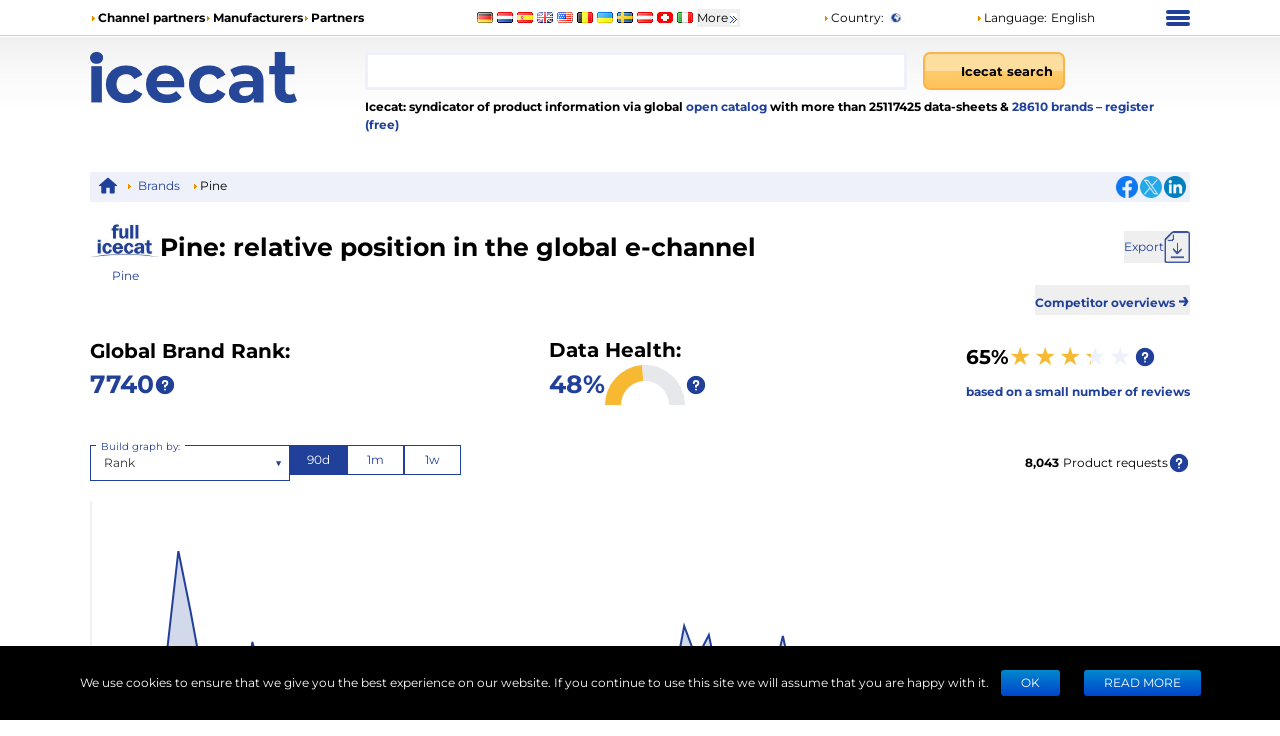

--- FILE ---
content_type: application/javascript; charset=UTF-8
request_url: https://icecat.vn/_next/static/chunks/8170.fe4c2622d762db0e.js
body_size: 13648
content:
"use strict";(self.webpackChunk_N_E=self.webpackChunk_N_E||[]).push([[8170],{58170:(e,t,r)=>{r.d(t,{$i:()=>p,Ld:()=>g,ZG:()=>b});var i=r(37876),n=r(84444);r(71816);var o=r(14232);function l(){return(l=Object.assign?Object.assign.bind():function(e){for(var t=1;t<arguments.length;t++){var r=arguments[t];for(var i in r)Object.prototype.hasOwnProperty.call(r,i)&&(e[i]=r[i])}return e}).apply(this,arguments)}var a={top:0,right:0,bottom:0,left:0},s=function(e){var t=e.direction,r=e.itemsSpacing,i=e.padding,n=e.itemCount,o=e.itemWidth,s=e.itemHeight;if("number"!=typeof i&&("object"!=typeof i||Array.isArray(i)||null===i))throw Error("Invalid property padding, must be one of: number, object");var d="number"==typeof i?{top:i,right:i,bottom:i,left:i}:l({},a,i),u=d.left+d.right,c=d.top+d.bottom,f=o+u,h=s+c,p=(n-1)*r;return"row"===t?f=o*n+p+u:"column"===t&&(h=s*n+p+c),{width:f,height:h,padding:d}},d=function(e){var t=e.anchor,r=e.translateX,i=e.translateY,n=e.containerWidth,o=e.containerHeight,l=e.width,a=e.height,s=r,d=i;switch(t){case"top":s+=(n-l)/2;break;case"top-right":s+=n-l;break;case"right":s+=n-l,d+=(o-a)/2;break;case"bottom-right":s+=n-l,d+=o-a;break;case"bottom":s+=(n-l)/2,d+=o-a;break;case"bottom-left":d+=o-a;break;case"left":d+=(o-a)/2;break;case"center":s+=(n-l)/2,d+=(o-a)/2}return{x:s,y:d}},u=function(e){var t,r,i,n,o,l,a=e.direction,s=e.justify,d=e.symbolSize,u=e.symbolSpacing,c=e.width,f=e.height;switch(a){case"left-to-right":t=0,r=(f-d)/2,n=f/2,l="central",s?(i=c,o="end"):(i=d+u,o="start");break;case"right-to-left":t=c-d,r=(f-d)/2,n=f/2,l="central",s?(i=0,o="start"):(i=c-d-u,o="end");break;case"top-to-bottom":t=(c-d)/2,r=0,i=c/2,o="middle",s?(n=f,l="alphabetic"):(n=d+u,l="text-before-edge");break;case"bottom-to-top":t=(c-d)/2,r=f-d,i=c/2,o="middle",s?(n=0,l="text-before-edge"):(n=f-d-u,l="alphabetic")}return{symbolX:t,symbolY:r,labelX:i,labelY:n,labelAnchor:o,labelAlignment:l}},c={circle:function(e){var t=e.x,r=e.y,n=e.size,o=e.fill,l=e.opacity,a=e.borderWidth,s=e.borderColor;return(0,i.jsx)("circle",{r:n/2,cx:t+n/2,cy:r+n/2,fill:o,opacity:void 0===l?1:l,strokeWidth:void 0===a?0:a,stroke:void 0===s?"transparent":s,style:{pointerEvents:"none"}})},diamond:function(e){var t=e.x,r=e.y,n=e.size,o=e.fill,l=e.opacity,a=e.borderWidth,s=e.borderColor;return(0,i.jsx)("g",{transform:"translate("+t+","+r+")",children:(0,i.jsx)("path",{d:"\n                    M"+n/2+" 0\n                    L"+.8*n+" "+n/2+"\n                    L"+n/2+" "+n+"\n                    L"+.2*n+" "+n/2+"\n                    L"+n/2+" 0\n                ",fill:o,opacity:void 0===l?1:l,strokeWidth:void 0===a?0:a,stroke:void 0===s?"transparent":s,style:{pointerEvents:"none"}})})},square:function(e){var t=e.x,r=e.y,n=e.size,o=e.fill,l=e.opacity,a=e.borderWidth,s=e.borderColor;return(0,i.jsx)("rect",{x:t,y:r,fill:o,opacity:void 0===l?1:l,strokeWidth:void 0===a?0:a,stroke:void 0===s?"transparent":s,width:n,height:n,style:{pointerEvents:"none"}})},triangle:function(e){var t=e.x,r=e.y,n=e.size,o=e.fill,l=e.opacity,a=e.borderWidth,s=e.borderColor;return(0,i.jsx)("g",{transform:"translate("+t+","+r+")",children:(0,i.jsx)("path",{d:"\n                M"+n/2+" 0\n                L"+n+" "+n+"\n                L0 "+n+"\n                L"+n/2+" 0\n            ",fill:o,opacity:void 0===l?1:l,strokeWidth:void 0===a?0:a,stroke:void 0===s?"transparent":s,style:{pointerEvents:"none"}})})}},f=function(e){var t,r,a,s,d,f,h,p,m,b,g,y=e.x,v=e.y,x=e.width,k=e.height,A=e.data,w=e.direction,j=e.justify,O=e.textColor,C=e.background,R=e.opacity,K=e.symbolShape,S=void 0===K?"square":K,q=e.symbolSize,z=void 0===q?16:q,W=e.symbolSpacing,_=e.symbolBorderWidth,T=e.symbolBorderColor,B=e.onClick,E=e.onMouseEnter,M=e.onMouseLeave,P=e.toggleSerie,L=e.effects,Y=(0,o.useState)({}),G=Y[0],D=Y[1],X=(0,n.DP)(),H=(0,o.useCallback)(function(e){L&&D(L.filter(function(e){return"hover"===e.on}).reduce(function(e,t){return l({},e,t.style)},{})),null==E||E(A,e)},[E,A,L]),I=(0,o.useCallback)(function(e){L&&D(L.filter(function(e){return"hover"!==e.on}).reduce(function(e,t){return l({},e,t.style)},{})),null==M||M(A,e)},[M,A,L]),N=u({direction:void 0===w?"left-to-right":w,justify:void 0!==j&&j,symbolSize:null!=(t=G.symbolSize)?t:z,symbolSpacing:void 0===W?8:W,width:x,height:k}),U=N.symbolX,F=N.symbolY,V=N.labelX,$=N.labelY,J=N.labelAnchor,Q=N.labelAlignment,Z=[B,E,M,P].some(function(e){return void 0!==e}),ee="function"==typeof S?S:c[S];return(0,i.jsxs)("g",{transform:"translate("+y+","+v+")",style:{opacity:null!=(r=G.itemOpacity)?r:void 0===R?1:R},children:[(0,i.jsx)("rect",{width:x,height:k,fill:null!=(a=G.itemBackground)?a:void 0===C?"transparent":C,style:{cursor:Z?"pointer":"auto"},onClick:function(e){null==B||B(A,e),null==P||P(A.id)},onMouseEnter:H,onMouseLeave:I}),o.createElement(ee,l({id:A.id,x:U,y:F,size:null!=(s=G.symbolSize)?s:z,fill:null!=(d=null!=(f=A.fill)?f:A.color)?d:"black",borderWidth:null!=(h=G.symbolBorderWidth)?h:void 0===_?0:_,borderColor:null!=(p=G.symbolBorderColor)?p:void 0===T?"transparent":T},A.hidden?X.legends.hidden.symbol:void 0)),(0,i.jsx)("text",{textAnchor:J,style:l({},(0,n.Ou)(X.legends.text),{fill:null!=(m=null!=(b=null!=(g=G.itemTextColor)?g:O)?b:X.legends.text.fill)?m:"black",dominantBaseline:Q,pointerEvents:"none",userSelect:"none"},A.hidden?X.legends.hidden.text:void 0),x:V,y:$,children:A.label})]})},h=function(e){var t=e.data,r=e.x,n=e.y,o=e.direction,l=e.padding,a=e.justify,d=e.effects,u=e.itemWidth,c=e.itemHeight,h=e.itemDirection,p=void 0===h?"left-to-right":h,m=e.itemsSpacing,b=void 0===m?0:m,g=e.itemTextColor,y=e.itemBackground,v=void 0===y?"transparent":y,x=e.itemOpacity,k=void 0===x?1:x,A=e.symbolShape,w=e.symbolSize,j=e.symbolSpacing,O=e.symbolBorderWidth,C=e.symbolBorderColor,R=e.onClick,K=e.onMouseEnter,S=e.onMouseLeave,q=e.toggleSerie,z=s({itemCount:t.length,itemWidth:u,itemHeight:c,itemsSpacing:b,direction:o,padding:void 0===l?0:l}).padding,W="row"===o?u+b:0,_="column"===o?c+b:0;return(0,i.jsx)("g",{transform:"translate("+r+","+n+")",children:t.map(function(e,t){return(0,i.jsx)(f,{data:e,x:t*W+z.left,y:t*_+z.top,width:u,height:c,direction:p,justify:a,effects:d,textColor:g,background:v,opacity:k,symbolShape:A,symbolSize:w,symbolSpacing:j,symbolBorderWidth:O,symbolBorderColor:C,onClick:R,onMouseEnter:K,onMouseLeave:S,toggleSerie:q},t)})})},p=function(e){var t=e.data,r=e.containerWidth,n=e.containerHeight,o=e.translateX,l=e.translateY,a=e.anchor,u=e.direction,c=e.padding,f=void 0===c?0:c,p=e.justify,m=e.itemsSpacing,b=void 0===m?0:m,g=e.itemWidth,y=e.itemHeight,v=e.itemDirection,x=e.itemTextColor,k=e.itemBackground,A=e.itemOpacity,w=e.symbolShape,j=e.symbolSize,O=e.symbolSpacing,C=e.symbolBorderWidth,R=e.symbolBorderColor,K=e.onClick,S=e.onMouseEnter,q=e.onMouseLeave,z=e.toggleSerie,W=e.effects,_=s({itemCount:t.length,itemsSpacing:b,itemWidth:g,itemHeight:y,direction:u,padding:f}),T=d({anchor:a,translateX:void 0===o?0:o,translateY:void 0===l?0:l,containerWidth:r,containerHeight:n,width:_.width,height:_.height}),B=T.x,E=T.y;return(0,i.jsx)(h,{data:t,x:B,y:E,direction:u,padding:f,justify:p,effects:W,itemsSpacing:b,itemWidth:g,itemHeight:y,itemDirection:v,itemTextColor:x,itemBackground:k,itemOpacity:A,symbolShape:w,symbolSize:j,symbolSpacing:O,symbolBorderWidth:C,symbolBorderColor:R,onClick:K,onMouseEnter:S,onMouseLeave:q,toggleSerie:"boolean"==typeof z?void 0:z})},m={start:"left",middle:"center",end:"right"},b=function(e,t){var r=t.data,i=t.containerWidth,n=t.containerHeight,o=t.translateX,l=t.translateY,a=t.anchor,c=t.direction,f=t.padding,h=t.justify,p=void 0!==h&&h,b=t.itemsSpacing,g=void 0===b?0:b,y=t.itemWidth,v=t.itemHeight,x=t.itemDirection,k=void 0===x?"left-to-right":x,A=t.itemTextColor,w=t.symbolSize,j=void 0===w?16:w,O=t.symbolSpacing,C=void 0===O?8:O,R=t.theme,K=s({itemCount:r.length,itemWidth:y,itemHeight:v,itemsSpacing:g,direction:c,padding:void 0===f?0:f}),S=K.width,q=K.height,z=K.padding,W=d({anchor:a,translateX:void 0===o?0:o,translateY:void 0===l?0:l,containerWidth:i,containerHeight:n,width:S,height:q}),_=W.x,T=W.y,B="row"===c?y+g:0,E="column"===c?v+g:0;e.save(),e.translate(_,T),e.font=R.legends.text.fontSize+"px "+(R.legends.text.fontFamily||"sans-serif"),r.forEach(function(t,r){var i,n,o=r*B+z.left,l=r*E+z.top,a=u({direction:k,justify:p,symbolSize:j,symbolSpacing:C,width:y,height:v}),s=a.symbolX,d=a.symbolY,c=a.labelX,f=a.labelY,h=a.labelAnchor,b=a.labelAlignment;e.fillStyle=null!=(i=t.color)?i:"black",e.fillRect(o+s,l+d,j,j),e.textAlign=m[h],"central"===b&&(e.textBaseline="middle"),e.fillStyle=null!=(n=null!=A?A:R.legends.text.fill)?n:"black",e.fillText(String(t.label),o+c,l+f)}),e.restore()},g=function(e){var t=e.scale,r=e.domain,i=e.reverse,n=void 0!==i&&i,l=e.valueFormat,a=void 0===l?function(e){return e}:l,s=e.separator,d=void 0===s?" - ":s;return(0,o.useMemo)(function(){var e=(null!=r?r:t.range()).map(function(e,r){var i=t.invertExtent(e),n=i[0],o=i[1];return{id:e,index:r,extent:[n,o],label:""+a(n)+d+a(o),value:t(n),color:e}});return n&&e.reverse(),e},[r,t,n,d,a])}},71816:(e,t,r)=>{r.d(t,{JA:()=>em,m1:()=>eg,nz:()=>ep});var i=r(13703),n=r(6548),o=r(34704),l=r(93195),a=r(67706),s=r(51563),d=r(96297),u=r(34316),c=r(53391),f=r(51421),h=r(92904),p=r(26388),m=r(29348),b=r(90877),g=r(55996),y=r(21497),v=r(55885),x=r(61553),k=r(25195),A=r(36849),w=r(56016),j=r(64248),O=r(92427),C=r(88671),R=r(34708),K=r(61725),S=r(54171),q=r(93781),z=r(14694),W=r(67938),_=r(64199),T=r(55012),B=r(79568),E=r(35296),M=r(23217),P=r(55997),L=r(44087),Y=r(19579),G=r(27783),D=r(55960),X=r(80905),H=r(25020),I=r(34844),N=r(14232),U=r(7766),F=r.n(U),V=r(11565),$=r.n(V),J=r(85036),Q=r(95062),Z=r.n(Q),ee=r(93478);function et(){return(et=Object.assign?Object.assign.bind():function(e){for(var t=1;t<arguments.length;t++){var r=arguments[t];for(var i in r)Object.prototype.hasOwnProperty.call(r,i)&&(e[i]=r[i])}return e}).apply(this,arguments)}function er(e,t){(null==t||t>e.length)&&(t=e.length);for(var r=0,i=Array(t);r<t;r++)i[r]=e[r];return i}var ei={nivo:["#e8c1a0","#f47560","#f1e15b","#e8a838","#61cdbb","#97e3d5"],category10:i.A,accent:n.A,dark2:o.A,paired:l.A,pastel1:a.A,pastel2:s.A,set1:d.A,set2:u.A,set3:c.A,tableau10:f.A},en=Object.keys(ei),eo={brown_blueGreen:h.K,purpleRed_green:p.K,pink_yellowGreen:m.K,purple_orange:b.K,red_blue:g.K,red_grey:y.K,red_yellow_blue:v.K,red_yellow_green:x.K,spectral:k.K},el=Object.keys(eo),ea={brown_blueGreen:h.A,purpleRed_green:p.A,pink_yellowGreen:m.A,purple_orange:b.A,red_blue:g.A,red_grey:y.A,red_yellow_blue:v.A,red_yellow_green:x.A,spectral:k.A},es={blues:A.K,greens:w.K,greys:j.K,oranges:O.K,purples:C.K,reds:R.K,blue_green:K.K,blue_purple:S.K,green_blue:q.K,orange_red:z.K,purple_blue_green:W.K,purple_blue:_.K,purple_red:T.K,red_purple:B.K,yellow_green_blue:E.K,yellow_green:M.K,yellow_orange_brown:P.K,yellow_orange_red:L.K},ed=Object.keys(es),eu={blues:A.A,greens:w.A,greys:j.A,oranges:O.A,purples:C.A,reds:R.A,turbo:Y.A,viridis:G.Ay,inferno:G.e0,magma:G.uz,plasma:G.pv,cividis:D.A,warm:X.Ko,cool:X.Ub,cubehelixDefault:H.A,blue_green:K.A,blue_purple:S.A,green_blue:q.A,orange_red:z.A,purple_blue_green:W.A,purple_blue:_.A,purple_red:T.A,red_purple:B.A,yellow_green_blue:E.A,yellow_green:M.A,yellow_orange_brown:P.A,yellow_orange_red:L.A},ec=et({},ei,eo,es),ef=(Object.keys(ec),{rainbow:X.Ay,sinebow:I.A}),eh=(Object.keys(et({},ea,eu,ef)),function(e,t){if("function"==typeof e)return e;if($()(e)){if(void 0!==e.theme){if(void 0===t)throw Error("Unable to use color from theme as no theme was provided");var r=F()(t,e.theme);if(void 0===r)throw Error("Color from theme is undefined at path: '"+e.theme+"'");return function(){return r}}if(void 0!==e.from){var i=function(t){return F()(t,e.from)};if(Array.isArray(e.modifiers)){for(var n,o=[],l=function(e,t){var r="undefined"!=typeof Symbol&&e[Symbol.iterator]||e["@@iterator"];if(r)return(r=r.call(e)).next.bind(r);if(Array.isArray(e)||(r=function(e,t){if(e){if("string"==typeof e)return er(e,void 0);var r=Object.prototype.toString.call(e).slice(8,-1);return"Object"===r&&e.constructor&&(r=e.constructor.name),"Map"===r||"Set"===r?Array.from(e):"Arguments"===r||/^(?:Ui|I)nt(?:8|16|32)(?:Clamped)?Array$/.test(r)?er(e,void 0):void 0}}(e))){r&&(e=r);var i=0;return function(){return i>=e.length?{done:!0}:{done:!1,value:e[i++]}}}throw TypeError("Invalid attempt to iterate non-iterable instance.\nIn order to be iterable, non-array objects must have a [Symbol.iterator]() method.")}(e.modifiers);!(n=l()).done;)!function(){var e=n.value,t=e[0],r=e[1];if("brighter"===t)o.push(function(e){return e.brighter(r)});else if("darker"===t)o.push(function(e){return e.darker(r)});else{if("opacity"!==t)throw Error("Invalid color modifier: '"+t+"', must be one of: 'brighter', 'darker', 'opacity'");o.push(function(e){return e.opacity=r,e})}}();return 0===o.length?i:function(e){return o.reduce(function(e,t){return t(e)},(0,J.Qh)(i(e))).toString()}}return i}throw Error("Invalid color spec, you should either specify 'theme' or 'from' when using a config object")}return function(){return e}}),ep=function(e,t){return(0,N.useMemo)(function(){return eh(e,t)},[e,t])},em=Z().oneOfType([Z().string,Z().func,Z().shape({theme:Z().string.isRequired}),Z().shape({from:Z().string.isRequired,modifiers:Z().arrayOf(Z().array)})]),eb=function(e,t){if("function"==typeof e)return e;var r="function"==typeof t?t:function(e){return F()(e,t)};if(Array.isArray(e)){var i=(0,ee.A)(e),n=function(e){return i(r(e))};return n.scale=i,n}if($()(e)){if(void 0!==e.datum)return function(t){return F()(t,e.datum)};if(void 0!==e.scheme){if(o=e.scheme,en.includes(o)){var o,l,a,s=(0,ee.A)(ec[e.scheme]),d=function(e){return s(r(e))};return d.scale=s,d}if(l=e.scheme,el.includes(l)){if(void 0!==e.size&&(e.size<3||e.size>11))throw Error("Invalid size '"+e.size+"' for diverging color scheme '"+e.scheme+"', must be between 3~11");var u=(0,ee.A)(ec[e.scheme][e.size||11]),c=function(e){return u(r(e))};return c.scale=u,c}if(a=e.scheme,ed.includes(a)){if(void 0!==e.size&&(e.size<3||e.size>9))throw Error("Invalid size '"+e.size+"' for sequential color scheme '"+e.scheme+"', must be between 3~9");var f=(0,ee.A)(ec[e.scheme][e.size||9]),h=function(e){return f(r(e))};return h.scale=f,h}}throw Error("Invalid colors, when using an object, you should either pass a 'datum' or a 'scheme' property")}return function(){return e}},eg=function(e,t){return(0,N.useMemo)(function(){return eb(e,t)},[e,t])}},80334:(e,t,r)=>{r.d(t,{B1:()=>b,Bc:()=>j,GK:()=>f,Kl:()=>g,ST:()=>p,_y:()=>v,fS:()=>k,m_:()=>w,sC:()=>x,vu:()=>c});var i=r(14232),n=r(91755),o=r(84444),l=r(37876);function a(){return(a=Object.assign?Object.assign.bind():function(e){for(var t=1;t<arguments.length;t++){var r=arguments[t];for(var i in r)Object.prototype.hasOwnProperty.call(r,i)&&(e[i]=r[i])}return e}).apply(this,arguments)}var s={pointerEvents:"none",position:"absolute",zIndex:10,top:0,left:0},d=function(e,t){return"translate("+e+"px, "+t+"px)"},u=(0,i.memo)(function(e){var t,r=e.position,u=e.anchor,c=e.children,f=(0,o.DP)(),h=(0,o.mk)(),p=h.animate,m=h.config,b=(0,o.W_)(),g=b[0],y=b[1],v=(0,i.useRef)(!1),x=void 0,k=!1,A=y.width>0&&y.height>0,w=Math.round(r[0]),j=Math.round(r[1]);A&&("top"===u?(w-=y.width/2,j-=y.height+14):"right"===u?(w+=14,j-=y.height/2):"bottom"===u?(w-=y.width/2,j+=14):"left"===u?(w-=y.width+14,j-=y.height/2):"center"===u&&(w-=y.width/2,j-=y.height/2),x={transform:d(w,j)},v.current||(k=!0),v.current=[w,j]);var O=(0,n.zh)({to:x,config:m,immediate:!p||k}),C=a({},s,f.tooltip.wrapper,{transform:null!=(t=O.transform)?t:d(w,j),opacity:+!!O.transform});return(0,l.jsx)(n.CS.div,{ref:g,style:C,children:c})});u.displayName="TooltipWrapper";var c=(0,i.memo)(function(e){var t=e.size,r=void 0===t?12:t,i=e.color,n=e.style;return(0,l.jsx)("span",{style:a({display:"block",width:r,height:r,background:i},void 0===n?{}:n)})}),f=(0,i.memo)(function(e){var t,r=e.id,i=e.value,n=e.format,a=e.enableChip,s=e.color,d=e.renderContent,u=(0,o.DP)(),f=(0,o.d_)(n);if("function"==typeof d)t=d();else{var h=i;void 0!==f&&void 0!==h&&(h=f(h)),t=(0,l.jsxs)("div",{style:u.tooltip.basic,children:[void 0!==a&&a&&(0,l.jsx)(c,{color:s,style:u.tooltip.chip}),void 0!==h?(0,l.jsxs)("span",{children:[r,": ",(0,l.jsx)("strong",{children:""+h})]}):r]})}return(0,l.jsx)("div",{style:u.tooltip.container,children:t})}),h={width:"100%",borderCollapse:"collapse"},p=(0,i.memo)(function(e){var t,r=e.title,i=e.rows,n=void 0===i?[]:i,s=e.renderContent,d=(0,o.DP)();return n.length?(t="function"==typeof s?s():(0,l.jsxs)("div",{children:[r&&r,(0,l.jsx)("table",{style:a({},h,d.tooltip.table),children:(0,l.jsx)("tbody",{children:n.map(function(e,t){return(0,l.jsx)("tr",{children:e.map(function(e,t){return(0,l.jsx)("td",{style:d.tooltip.tableCell,children:e},t)})},t)})})})]}),(0,l.jsx)("div",{style:d.tooltip.container,children:t})):null});p.displayName="TableTooltip";var m=(0,i.memo)(function(e){var t=e.x0,r=e.x1,s=e.y0,d=e.y1,u=(0,o.DP)(),c=(0,o.mk)(),f=c.animate,h=c.config,p=(0,i.useMemo)(function(){return a({},u.crosshair.line,{pointerEvents:"none"})},[u.crosshair.line]),m=(0,n.zh)({x1:t,x2:r,y1:s,y2:d,config:h,immediate:!f});return(0,l.jsx)(n.CS.line,a({},m,{fill:"none",style:p}))});m.displayName="CrosshairLine";var b=(0,i.memo)(function(e){var t,r,i=e.width,n=e.height,o=e.type,a=e.x,s=e.y;return"cross"===o?(t={x0:a,x1:a,y0:0,y1:n},r={x0:0,x1:i,y0:s,y1:s}):"top-left"===o?(t={x0:a,x1:a,y0:0,y1:s},r={x0:0,x1:a,y0:s,y1:s}):"top"===o?t={x0:a,x1:a,y0:0,y1:s}:"top-right"===o?(t={x0:a,x1:a,y0:0,y1:s},r={x0:a,x1:i,y0:s,y1:s}):"right"===o?r={x0:a,x1:i,y0:s,y1:s}:"bottom-right"===o?(t={x0:a,x1:a,y0:s,y1:n},r={x0:a,x1:i,y0:s,y1:s}):"bottom"===o?t={x0:a,x1:a,y0:s,y1:n}:"bottom-left"===o?(t={x0:a,x1:a,y0:s,y1:n},r={x0:0,x1:a,y0:s,y1:s}):"left"===o?r={x0:0,x1:a,y0:s,y1:s}:"x"===o?t={x0:a,x1:a,y0:0,y1:n}:"y"===o&&(r={x0:0,x1:i,y0:s,y1:s}),(0,l.jsxs)(l.Fragment,{children:[t&&(0,l.jsx)(m,{x0:t.x0,x1:t.x1,y0:t.y0,y1:t.y1}),r&&(0,l.jsx)(m,{x0:r.x0,x1:r.x1,y0:r.y0,y1:r.y1})]})});b.displayName="Crosshair";var g=(0,i.createContext)({showTooltipAt:function(){},showTooltipFromEvent:function(){},hideTooltip:function(){}}),y={isVisible:!1,position:[null,null],content:null,anchor:null},v=(0,i.createContext)(y),x=function(e){var t=(0,i.useState)(y),r=t[0],n=t[1],o=(0,i.useCallback)(function(e,t,r){void 0===r&&(r="top"),n({isVisible:!0,position:[t[0],t[1]],anchor:r,content:e})},[n]),l=(0,i.useCallback)(function(t,r,i){void 0===i&&(i="top");var o=e.current.getBoundingClientRect(),l=e.current.offsetWidth,a=l===o.width?1:l/o.width,s="touches"in r?r.touches[0]:r,d=s.clientX,u=s.clientY,c=(d-o.left)*a,f=(u-o.top)*a;"left"!==i&&"right"!==i||(i=c<o.width/2?"right":"left"),n({isVisible:!0,position:[c,f],anchor:i,content:t})},[e,n]),a=(0,i.useCallback)(function(){n(y)},[n]);return{actions:(0,i.useMemo)(function(){return{showTooltipAt:o,showTooltipFromEvent:l,hideTooltip:a}},[o,l,a]),state:r}},k=function(){var e=(0,i.useContext)(g);if(void 0===e)throw Error("useTooltip must be used within a TooltipProvider");return e},A=function(){var e=(0,i.useContext)(v);if(void 0===e)throw Error("useTooltipState must be used within a TooltipProvider");return e},w=function(){var e=A();return e.isVisible?(0,l.jsx)(u,{position:e.position,anchor:e.anchor,children:e.content}):null},j=function(e){var t=e.container,r=e.children,i=x(t),n=i.actions,o=i.state;return(0,l.jsx)(g.Provider,{value:n,children:(0,l.jsx)(v.Provider,{value:o,children:r})})}},84444:(e,t,r)=>{r.d(t,{U9:()=>tD,sg:()=>tP,KF:()=>tg,Ge:()=>tT,kc:()=>tQ,Lp:()=>ti,kT:()=>tn,tR:()=>tw,Yf:()=>tN,gD:()=>tI,H9:()=>tF,m3:()=>e8,u7:()=>tU,Oe:()=>te,Ou:()=>th,ni:()=>tj,wA:()=>e5,Xl:()=>to,W_:()=>tl,mk:()=>e4,DP:()=>tc,d_:()=>ta,Ub:()=>tH});var i=r(14232),n=r(95062),o=r.n(n),l=r(80334),a=r(50046),s=r.n(a),d=r(7766),u=r.n(d),c=r(48370),f=r.n(c),h=r(13312),p=r(91755),m=r(36827),b=r.n(m),g=r(37876),y=r(37114),v=r.n(y),x=r(93007),k=r.n(x),A=r(64049),w=r(38013),j=r(2592);function O(){var e,t=0,r=1,i=1,n=[.5],o=[0,1];function l(t){return null!=t&&t<=t?o[(0,A.Ay)(n,t,0,i)]:e}function a(){var e=-1;for(n=Array(i);++e<i;)n[e]=((e+1)*r-(e-i)*t)/(i+1);return l}return l.domain=function(e){return arguments.length?([t,r]=e,t*=1,r*=1,a()):[t,r]},l.range=function(e){return arguments.length?(i=(o=Array.from(e)).length-1,a()):o.slice()},l.invertExtent=function(e){var l=o.indexOf(e);return l<0?[NaN,NaN]:l<1?[t,n[0]]:l>=i?[n[i-1],r]:[n[l-1],n[l]]},l.unknown=function(t){return arguments.length&&(e=t),l},l.thresholds=function(){return n.slice()},l.copy=function(){return O().domain([t,r]).range(o).unknown(e)},j.C.apply((0,w.C)(l),arguments)}var C=r(93478),R=r(92904),K=r(26388),S=r(29348),q=r(90877),z=r(55996),W=r(21497),_=r(55885),T=r(61553),B=r(25195),E=r(36849),M=r(56016),P=r(64248),L=r(92427),Y=r(88671),G=r(34708),D=r(61725),X=r(54171),H=r(93781),I=r(14694),N=r(67938),U=r(64199),F=r(55012),V=r(79568),$=r(35296),J=r(23217),Q=r(55997),Z=r(44087),ee=r(13703),et=r(6548),er=r(34704),ei=r(93195),en=r(67706),eo=r(51563),el=r(96297),ea=r(34316),es=r(53391),ed=r(27783),eu=r(80905),ec=r(25020),ef=r(34844),eh=r(19850),ep=r.n(eh),em=r(66822),eb=r.n(em),eg=r(90663),ey=r(343),ev=r(15347),ex=r(20287),ek=r(42931),eA=r(32627),ew=r(54647),ej=r(51273),eO=r(66903),eC=r(66899),eR=r(96530),eK=r(83970),eS=r(17316),eq=r(68400),ez=r(66209),eW=r(91024),e_=r(86072),eT=r(68141),eB=r(43936),eE=r(56308),eM=r(7237),eP=r(3048),eL=r(54519),eY=r(59811),eG=r(62044),eD=r(51351),eX=r(7734),eH=r(11565),eI=r.n(eH),eN=r(67899),eU=r.n(eN),eF=r(41946),eV=r.n(eF),e$={background:"transparent",text:{fontFamily:"sans-serif",fontSize:11,fill:"#333333",outlineWidth:0,outlineColor:"transparent",outlineOpacity:1},axis:{domain:{line:{stroke:"transparent",strokeWidth:1}},ticks:{line:{stroke:"#777777",strokeWidth:1},text:{}},legend:{text:{fontSize:12}}},grid:{line:{stroke:"#dddddd",strokeWidth:1}},legends:{hidden:{symbol:{fill:"#333333",opacity:.6},text:{fill:"#333333",opacity:.6}},text:{},ticks:{line:{stroke:"#777777",strokeWidth:1},text:{fontSize:10}},title:{text:{}}},labels:{text:{}},markers:{lineColor:"#000000",lineStrokeWidth:1,text:{}},dots:{text:{}},tooltip:{container:{background:"white",color:"inherit",fontSize:"inherit",borderRadius:"2px",boxShadow:"0 1px 2px rgba(0, 0, 0, 0.25)",padding:"5px 9px"},basic:{whiteSpace:"pre",display:"flex",alignItems:"center"},chip:{marginRight:7},table:{},tableCell:{padding:"3px 5px"},tableCellValue:{fontWeight:"bold"}},crosshair:{line:{stroke:"#000000",strokeWidth:1,strokeOpacity:.75,strokeDasharray:"6 6"}},annotations:{text:{fontSize:13,outlineWidth:2,outlineColor:"#ffffff",outlineOpacity:1},link:{stroke:"#000000",strokeWidth:1,outlineWidth:2,outlineColor:"#ffffff",outlineOpacity:1},outline:{fill:"none",stroke:"#000000",strokeWidth:2,outlineWidth:2,outlineColor:"#ffffff",outlineOpacity:1},symbol:{fill:"#000000",outlineWidth:2,outlineColor:"#ffffff",outlineOpacity:1}}};function eJ(){return(eJ=Object.assign?Object.assign.bind():function(e){for(var t=1;t<arguments.length;t++){var r=arguments[t];for(var i in r)Object.prototype.hasOwnProperty.call(r,i)&&(e[i]=r[i])}return e}).apply(this,arguments)}function eQ(e,t){return(eQ=Object.setPrototypeOf?Object.setPrototypeOf.bind():function(e,t){return e.__proto__=t,e})(e,t)}function eZ(e,t){if(null==e)return{};var r,i,n={},o=Object.keys(e);for(i=0;i<o.length;i++)r=o[i],t.indexOf(r)>=0||(n[r]=e[r]);return n}var e0=["axis.ticks.text","axis.legend.text","legends.title.text","legends.text","legends.ticks.text","legends.title.text","labels.text","dots.text","markers.text","annotations.text"],e1=function(e,t){var r=s()({},e,t);return e0.forEach(function(e){var t,i;f()(r,e,(t=u()(r,e),i=r.text,eJ({},i,t)))}),r},e2=(0,i.createContext)(),e3=function(e){var t=e.children,r=e.animate,n=void 0===r||r,o=e.config,l=void 0===o?"default":o,a=(0,i.useMemo)(function(){return{animate:n,config:b()(l)?p.$W[l]:l}},[n,l]);return(0,g.jsx)(e2.Provider,{value:a,children:t})},e7={animate:o().bool,motionConfig:o().oneOfType([o().oneOf(Object.keys(p.$W)),o().shape({mass:o().number,tension:o().number,friction:o().number,clamp:o().bool,precision:o().number,velocity:o().number,duration:o().number,easing:o().func})])};e3.propTypes={children:o().node.isRequired,animate:e7.animate,config:e7.motionConfig};var e4=function(){return(0,i.useContext)(e2)},e5=function(e){var t,r=e4(),n=r.animate,o=r.config,l=(t=(0,i.useRef)(),(0,i.useEffect)(function(){t.current=e},[e]),t.current),a=(0,i.useMemo)(function(){return(0,h.A)(l,e)},[l,e]),s=(0,p.zh)({from:{value:0},to:{value:1},reset:!0,config:o,immediate:!n}).value;return(0,p.to)(s,a)},e6={nivo:["#d76445","#f47560","#e8c1a0","#97e3d5","#61cdbb","#00b0a7"],BrBG:v()(R.K),PRGn:v()(K.K),PiYG:v()(S.K),PuOr:v()(q.K),RdBu:v()(z.K),RdGy:v()(W.K),RdYlBu:v()(_.K),RdYlGn:v()(T.K),spectral:v()(B.K),blues:v()(E.K),greens:v()(M.K),greys:v()(P.K),oranges:v()(L.K),purples:v()(Y.K),reds:v()(G.K),BuGn:v()(D.K),BuPu:v()(X.K),GnBu:v()(H.K),OrRd:v()(I.K),PuBuGn:v()(N.K),PuBu:v()(U.K),PuRd:v()(F.K),RdPu:v()(V.K),YlGnBu:v()($.K),YlGn:v()(J.K),YlOrBr:v()(Q.K),YlOrRd:v()(Z.K)},e9=Object.keys(e6),e8=function(e){if(ep()(e)){if(!ep()(e.domain))throw Error("Provided colors should be a valid quantize scale providing a 'domain()' function");return e}if(e6[e])return O().range(e6[e]);if(k()(e))return O().range(e);throw Error("Unable to guess quantize color scale from '"+e+"',\nmust be a function or one of:\n'"+e9.join("', '")+"'")},te=(ee.A,et.A,er.A,ei.A,en.A,eo.A,el.A,ea.A,es.A,v()(R.K),v()(K.K),v()(S.K),v()(q.K),v()(z.K),v()(W.K),v()(_.K),v()(T.K),v()(B.K),v()(E.K),v()(M.K),v()(P.K),v()(L.K),v()(Y.K),v()(G.K),v()(D.K),v()(X.K),v()(H.K),v()(I.K),v()(N.K),v()(U.K),v()(F.K),v()(V.K),v()($.K),v()(J.K),v()(Q.K),v()(Z.K),R.A,K.A,S.A,q.A,z.A,W.A,_.A,T.A,B.A,E.A,M.A,P.A,L.A,Y.A,G.A,ed.Ay,ed.e0,ed.uz,ed.pv,eu.Ko,eu.Ub,ec.A,D.A,X.A,H.A,I.A,N.A,U.A,F.A,V.A,$.A,J.A,Q.A,Z.A,eu.Ay,ef.A,o().oneOfType([o().oneOf(e9),o().func,o().arrayOf(o().string)])),tt={basis:eg.Ay,basisClosed:ey.A,basisOpen:ev.A,bundle:ex.A,cardinal:ek.Ay,cardinalClosed:eA.A,cardinalOpen:ew.A,catmullRom:ej.A,catmullRomClosed:eO.A,catmullRomOpen:eC.A,linear:eR.A,linearClosed:eK.A,monotoneX:eS.G,monotoneY:eS.N,natural:eq.A,step:ez.Ay,stepAfter:ez.Ps,stepBefore:ez.Ko},tr=Object.keys(tt),ti=(tr.filter(function(e){return e.endsWith("Closed")}),eb()(tr,"bundle","basisClosed","basisOpen","cardinalClosed","cardinalOpen","catmullRomClosed","catmullRomOpen","linearClosed"),eb()(tr,"bundle","basisClosed","basisOpen","cardinalClosed","cardinalOpen","catmullRomClosed","catmullRomOpen","linearClosed"),function(e){if(!tt[e])throw TypeError("'"+e+"', is not a valid curve interpolator identifier.");return tt[e]}),tn=(Object.keys((Object.keys({ascending:eW.A,descending:e_.A,insideOut:eT.A,none:eB.A,reverse:eE.A}),{expand:eM.A,diverging:eP.A,none:eL.A,silhouette:eY.A,wiggle:eG.A})),o().shape({top:o().number,right:o().number,bottom:o().number,left:o().number}).isRequired,o().oneOf(["normal","multiply","screen","overlay","darken","lighten","color-dodge","color-burn","hard-light","soft-light","difference","exclusion","hue","saturation","color","luminosity"]),(0,C.A)(es.A),{top:0,right:0,bottom:0,left:0}),to=function(e,t,r){return void 0===r&&(r={}),(0,i.useMemo)(function(){var i=eJ({},tn,r);return{margin:i,innerWidth:e-i.left-i.right,innerHeight:t-i.top-i.bottom,outerWidth:e,outerHeight:t}},[e,t,r.top,r.right,r.bottom,r.left])},tl=function(){var e=(0,i.useRef)(null),t=(0,i.useState)({left:0,top:0,width:0,height:0}),r=t[0],n=t[1],o=(0,i.useState)(function(){return"undefined"==typeof ResizeObserver?null:new ResizeObserver(function(e){return n(e[0].contentRect)})})[0];return(0,i.useEffect)(function(){return e.current&&null!==o&&o.observe(e.current),function(){null!==o&&o.disconnect()}},[]),[e,r]},ta=function(e){return(0,i.useMemo)(function(){return"function"==typeof e?e:"string"==typeof e?0===e.indexOf("time:")?(0,eX.DC)(e.slice("5")):(0,eD.GP)(e):function(e){return""+e}},[e])},ts=(0,i.createContext)(),td={},tu=function(e){var t,r=e.theme,n=e.children,o=(t=void 0===r?td:r,(0,i.useMemo)(function(){return e1(e$,t)},[t]));return(0,g.jsx)(ts.Provider,{value:o,children:n})};tu.propTypes={children:o().node.isRequired,theme:o().object};var tc=function(){return(0,i.useContext)(ts)},tf=["outlineWidth","outlineColor","outlineOpacity"],th=function(e){return e.outlineWidth,e.outlineColor,e.outlineOpacity,eZ(e,tf)},tp=function(e){var t=e.children,r=e.condition,n=e.wrapper;return r?(0,i.cloneElement)(n,{},t):t};tp.propTypes={children:o().node.isRequired,condition:o().bool.isRequired,wrapper:o().element.isRequired};var tm={position:"relative"},tb=function(e){var t=e.children,r=e.theme,n=e.renderWrapper,o=e.isInteractive,a=e.animate,s=e.motionConfig,d=(0,i.useRef)(null);return(0,g.jsx)(tu,{theme:r,children:(0,g.jsx)(e3,{animate:a,config:s,children:(0,g.jsx)(l.Bc,{container:d,children:(0,g.jsxs)(tp,{condition:void 0===n||n,wrapper:(0,g.jsx)("div",{style:tm,ref:d}),children:[t,(void 0===o||o)&&(0,g.jsx)(l.m_,{})]})})})})};tb.propTypes={children:o().element.isRequired,isInteractive:o().bool,renderWrapper:o().bool,theme:o().object,animate:o().bool,motionConfig:o().string};o().func.isRequired,o().bool,o().bool,o().object.isRequired,o().bool.isRequired,o().string;var tg=function(e){var t=e.children,r=tl(),i=r[0],n=r[1],o=n.width>0&&n.height>0;return(0,g.jsx)("div",{ref:i,style:{width:"100%",height:"100%"},children:o&&t({width:n.width,height:n.height})})};tg.propTypes={children:o().func.isRequired};var ty=["id","colors"],tv=function(e){var t=e.id,r=e.colors,i=eZ(e,ty);return(0,g.jsx)("linearGradient",eJ({id:t,x1:0,x2:0,y1:0,y2:1},i,{children:r.map(function(e){var t=e.offset,r=e.color,i=e.opacity;return(0,g.jsx)("stop",{offset:t+"%",stopColor:r,stopOpacity:void 0!==i?i:1},t)})}))};tv.propTypes={id:o().string.isRequired,colors:o().arrayOf(o().shape({offset:o().number.isRequired,color:o().string.isRequired,opacity:o().number})).isRequired,gradientTransform:o().string};var tx={linearGradient:tv},tk={color:"#000000",background:"#ffffff",size:4,padding:4,stagger:!1},tA=(0,i.memo)(function(e){var t=e.id,r=e.background,i=void 0===r?tk.background:r,n=e.color,o=void 0===n?tk.color:n,l=e.size,a=void 0===l?tk.size:l,s=e.padding,d=void 0===s?tk.padding:s,u=e.stagger,c=void 0===u?tk.stagger:u,f=a+d,h=a/2,p=d/2;return!0===c&&(f=2*a+2*d),(0,g.jsxs)("pattern",{id:t,width:f,height:f,patternUnits:"userSpaceOnUse",children:[(0,g.jsx)("rect",{width:f,height:f,fill:i}),(0,g.jsx)("circle",{cx:p+h,cy:p+h,r:h,fill:o}),c&&(0,g.jsx)("circle",{cx:1.5*d+a+h,cy:1.5*d+a+h,r:h,fill:o})]})});tA.displayName="PatternDots",tA.propTypes={id:o().string.isRequired,color:o().string.isRequired,background:o().string.isRequired,size:o().number.isRequired,padding:o().number.isRequired,stagger:o().bool.isRequired};var tw=function(e){return e*Math.PI/180},tj={svg:{align:{left:"start",center:"middle",right:"end",start:"start",middle:"middle",end:"end"},baseline:{top:"text-before-edge",center:"central",bottom:"alphabetic"}},canvas:{align:{left:"left",center:"center",right:"right",start:"left",middle:"center",end:"right"},baseline:{top:"top",center:"middle",bottom:"bottom"}}},tO={spacing:5,rotation:0,background:"#000000",color:"#ffffff",lineWidth:2},tC=(0,i.memo)(function(e){var t=e.id,r=e.spacing,i=void 0===r?tO.spacing:r,n=e.rotation,o=void 0===n?tO.rotation:n,l=e.background,a=void 0===l?tO.background:l,s=e.color,d=void 0===s?tO.color:s,u=e.lineWidth,c=void 0===u?tO.lineWidth:u,f=Math.round(o)%360,h=Math.abs(i);f>180?f-=360:f>90?f-=180:f<-180?f+=360:f<-90&&(f+=180);var p,m=h,b=h;return 0===f?p="\n                M 0 0 L "+m+" 0\n                M 0 "+b+" L "+m+" "+b+"\n            ":90===f?p="\n                M 0 0 L 0 "+b+"\n                M "+m+" 0 L "+m+" "+b+"\n            ":(m=Math.abs(h/Math.sin(tw(f))),b=h/Math.sin(tw(90-f)),p=f>0?"\n                    M 0 "+-b+" L "+2*m+" "+b+"\n                    M "+-m+" "+-b+" L "+m+" "+b+"\n                    M "+-m+" 0 L "+m+" "+2*b+"\n                ":"\n                    M "+-m+" "+b+" L "+m+" "+-b+"\n                    M "+-m+" "+2*b+" L "+2*m+" "+-b+"\n                    M 0 "+2*b+" L "+2*m+" 0\n                "),(0,g.jsxs)("pattern",{id:t,width:m,height:b,patternUnits:"userSpaceOnUse",children:[(0,g.jsx)("rect",{width:m,height:b,fill:a,stroke:"rgba(255, 0, 0, 0.1)",strokeWidth:0}),(0,g.jsx)("path",{d:p,strokeWidth:c,stroke:d,strokeLinecap:"square"})]})});tC.displayName="PatternLines",tC.propTypes={id:o().string.isRequired,spacing:o().number.isRequired,rotation:o().number.isRequired,background:o().string.isRequired,color:o().string.isRequired,lineWidth:o().number.isRequired};var tR={color:"#000000",background:"#ffffff",size:4,padding:4,stagger:!1},tK=(0,i.memo)(function(e){var t=e.id,r=e.color,i=void 0===r?tR.color:r,n=e.background,o=void 0===n?tR.background:n,l=e.size,a=void 0===l?tR.size:l,s=e.padding,d=void 0===s?tR.padding:s,u=e.stagger,c=void 0===u?tR.stagger:u,f=a+d,h=d/2;return!0===c&&(f=2*a+2*d),(0,g.jsxs)("pattern",{id:t,width:f,height:f,patternUnits:"userSpaceOnUse",children:[(0,g.jsx)("rect",{width:f,height:f,fill:o}),(0,g.jsx)("rect",{x:h,y:h,width:a,height:a,fill:i}),c&&(0,g.jsx)("rect",{x:1.5*d+a,y:1.5*d+a,width:a,height:a,fill:i})]})});tK.displayName="PatternSquares",tK.propTypes={id:o().string.isRequired,color:o().string.isRequired,background:o().string.isRequired,size:o().number.isRequired,padding:o().number.isRequired,stagger:o().bool.isRequired};var tS={patternDots:tA,patternLines:tC,patternSquares:tK},tq=["type"],tz=eJ({},tx,tS),tW=function(e){var t=e.defs;return!t||t.length<1?null:(0,g.jsx)("defs",{"aria-hidden":!0,children:t.map(function(e){var t=e.type,r=eZ(e,tq);return tz[t]?(0,i.createElement)(tz[t],eJ({key:r.id},r)):null})})};tW.propTypes={defs:o().arrayOf(o().shape({type:o().oneOf(Object.keys(tz)).isRequired,id:o().string.isRequired}))};var t_=(0,i.memo)(tW),tT=function(e){var t=e.width,r=e.height,i=e.margin,n=e.defs,o=e.children,l=e.role,a=e.ariaLabel,s=e.ariaLabelledBy,d=e.ariaDescribedBy,u=e.isFocusable,c=tc();return(0,g.jsxs)("svg",{xmlns:"http://www.w3.org/2000/svg",width:t,height:r,role:l,"aria-label":a,"aria-labelledby":s,"aria-describedby":d,focusable:u,tabIndex:u?0:void 0,children:[(0,g.jsx)(t_,{defs:n}),(0,g.jsx)("rect",{width:t,height:r,fill:c.background}),(0,g.jsx)("g",{transform:"translate("+i.left+","+i.top+")",children:o})]})};tT.propTypes={width:o().number.isRequired,height:o().number.isRequired,margin:o().shape({top:o().number.isRequired,left:o().number.isRequired}).isRequired,defs:o().array,children:o().oneOfType([o().arrayOf(o().node),o().node]).isRequired,role:o().string,isFocusable:o().bool,ariaLabel:o().string,ariaLabelledBy:o().string,ariaDescribedBy:o().string};var tB=function(e){var t=e.size,r=e.color,i=e.borderWidth,n=e.borderColor;return(0,g.jsx)("circle",{r:t/2,fill:r,stroke:n,strokeWidth:i,style:{pointerEvents:"none"}})};tB.propTypes={size:o().number.isRequired,color:o().string.isRequired,borderWidth:o().number.isRequired,borderColor:o().string.isRequired};var tE=(0,i.memo)(tB),tM=function(e){var t=e.x,r=e.y,n=e.symbol,o=e.size,l=e.datum,a=e.color,s=e.borderWidth,d=e.borderColor,u=e.label,c=e.labelTextAnchor,f=e.labelYOffset,h=tc(),m=e4(),b=m.animate,y=m.config,v=(0,p.zh)({transform:"translate("+t+", "+r+")",config:y,immediate:!b});return(0,g.jsxs)(p.CS.g,{transform:v.transform,style:{pointerEvents:"none"},children:[(0,i.createElement)(void 0===n?tE:n,{size:o,color:a,datum:l,borderWidth:s,borderColor:d}),u&&(0,g.jsx)("text",{textAnchor:void 0===c?"middle":c,y:void 0===f?-12:f,style:th(h.dots.text),children:u})]})};tM.propTypes={x:o().number.isRequired,y:o().number.isRequired,datum:o().object.isRequired,size:o().number.isRequired,color:o().string.isRequired,borderWidth:o().number.isRequired,borderColor:o().string.isRequired,symbol:o().oneOfType([o().func,o().object]),label:o().oneOfType([o().string,o().number]),labelTextAnchor:o().oneOf(["start","middle","end"]),labelYOffset:o().number};var tP=(0,i.memo)(tM),tL=function(e){var t=e.width,r=e.height,i=e.axis,n=e.scale,o=e.value,l=e.lineStyle,a=e.textStyle,s=e.legend,d=e.legendPosition,u=e.legendOffsetX,c=e.legendOffsetY,f=e.legendOrientation,h=tc(),p=0,m=0,b=0,y=0;"y"===i?(b=n(o),m=t):(p=n(o),y=r);var v=null;if(s){var x=function(e){var t=e.axis,r=e.width,i=e.height,n=e.position,o=e.offsetX,l=e.offsetY,a=e.orientation,s=0,d=0,u="start";if("x"===t)switch(n){case"top-left":s=-o,d=l,u="end";break;case"top":d=-l,u="horizontal"===a?"middle":"start";break;case"top-right":s=o,d=l,u="horizontal"===a?"start":"end";break;case"right":s=o,d=i/2,u="horizontal"===a?"start":"middle";break;case"bottom-right":s=o,d=i-l,u="start";break;case"bottom":d=i+l,u="horizontal"===a?"middle":"end";break;case"bottom-left":d=i-l,s=-o,u="horizontal"===a?"end":"start";break;case"left":s=-o,d=i/2,u="horizontal"===a?"end":"middle"}else switch(n){case"top-left":s=o,d=-l,u="start";break;case"top":s=r/2,d=-l,u="horizontal"===a?"middle":"start";break;case"top-right":s=r-o,d=-l,u="horizontal"===a?"end":"start";break;case"right":s=r+o,u="horizontal"===a?"start":"middle";break;case"bottom-right":s=r-o,d=l,u="end";break;case"bottom":s=r/2,d=l,u="horizontal"===a?"middle":"end";break;case"bottom-left":s=o,d=l,u="horizontal"===a?"start":"end";break;case"left":s=-o,u="horizontal"===a?"end":"middle"}return{x:s,y:d,rotation:"vertical"===a?-90:0,textAnchor:u}}({axis:i,width:t,height:r,position:void 0===d?"top-right":d,offsetX:void 0===u?14:u,offsetY:void 0===c?14:c,orientation:void 0===f?"horizontal":f});v=(0,g.jsx)("text",{transform:"translate("+x.x+", "+x.y+") rotate("+x.rotation+")",textAnchor:x.textAnchor,dominantBaseline:"central",style:a,children:s})}return(0,g.jsxs)("g",{transform:"translate("+p+", "+b+")",children:[(0,g.jsx)("line",{x1:0,x2:m,y1:0,y2:y,stroke:h.markers.lineColor,strokeWidth:h.markers.lineStrokeWidth,style:l}),v]})};tL.propTypes={width:o().number.isRequired,height:o().number.isRequired,axis:o().oneOf(["x","y"]).isRequired,scale:o().func.isRequired,value:o().oneOfType([o().number,o().string,o().instanceOf(Date)]).isRequired,lineStyle:o().object,textStyle:o().object,legend:o().string,legendPosition:o().oneOf(["top-left","top","top-right","right","bottom-right","bottom","bottom-left","left"]),legendOffsetX:o().number.isRequired,legendOffsetY:o().number.isRequired,legendOrientation:o().oneOf(["horizontal","vertical"]).isRequired};var tY=(0,i.memo)(tL),tG=function(e){var t=e.markers,r=e.width,i=e.height,n=e.xScale,o=e.yScale;return t&&0!==t.length?t.map(function(e,t){return(0,g.jsx)(tY,eJ({},e,{width:r,height:i,scale:"y"===e.axis?o:n}),t)}):null};tG.propTypes={width:o().number.isRequired,height:o().number.isRequired,xScale:o().func.isRequired,yScale:o().func.isRequired,markers:o().arrayOf(o().shape({axis:o().oneOf(["x","y"]).isRequired,value:o().oneOfType([o().number,o().string,o().instanceOf(Date)]).isRequired,lineStyle:o().object,textStyle:o().object}))};var tD=(0,i.memo)(tG),tX=["theme","renderWrapper","animate","motionConfig"],tH=function(e){var t=i.Component;function r(){return t.apply(this,arguments)||this}return r.prototype=Object.create(t.prototype),r.prototype.constructor=r,eQ(r,t),r.prototype.render=function(){var t=this.props,r=t.theme,i=t.renderWrapper,n=t.animate,o=t.motionConfig,l=eZ(t,tX);return(0,g.jsx)(tb,{theme:r,renderWrapper:i,isInteractive:l.isInteractive,animate:n,motionConfig:o,children:(0,g.jsx)(e,eJ({},l))})},r},tI=function(e,t){var r,i=ep()(e)?e:function(t){return u()(t,e)};return t&&(r=ep()(t)?t:(0,eD.GP)(t)),r?function(e){return r(i(e))}:i},tN=function(e,t,r,i){var n=r-e,o=i-t;return n*=n,o*=o,Math.sqrt(n+o)},tU=function(e,t,r,i,n,o){return e<=n&&n<=e+r&&t<=o&&o<=t+i},tF=function(e,t){var r,i="touches"in t?t.touches[0]:t,n=i.clientX,o=i.clientY,l=e.getBoundingClientRect(),a=(r=void 0!==e.getBBox?e.getBBox():{width:e.offsetWidth||0,height:e.offsetHeight||0}).width===l.width?1:r.width/l.width;return[(n-l.left)*a,(o-l.top)*a]},tV=Object.keys(tx),t$=Object.keys(tS),tJ=function(e,t,r){if("*"===e)return!0;if(ep()(e))return e(t);if(eI()(e)){var i=r?u()(t,r):t;return eV()(eU()(i,Object.keys(e)),e)}return!1},tQ=function(e,t,r,i){var n=void 0===i?{}:i,o=n.dataKey,l=n.colorKey,a=void 0===l?"color":l,s=n.targetKey,d=void 0===s?"fill":s,c=[],h={};return e.length&&t.length&&(c=[].concat(e),t.forEach(function(t){for(var i=0;i<r.length&&"break"!==function(){var n=r[i],l=n.id;if(tJ(n.match,t,o)){var s=e.find(function(e){return e.id===l});if(s){if(t$.includes(s.type))if("inherit"===s.background||"inherit"===s.color){var p=u()(t,a),m=s.background,b=s.color,g=l;"inherit"===s.background&&(g=g+".bg."+p,m=p),"inherit"===s.color&&(g=g+".fg."+p,b=p),f()(t,d,"url(#"+g+")"),h[g]||(c.push(eJ({},s,{id:g,background:m,color:b})),h[g]=1)}else f()(t,d,"url(#"+l+")");else if(tV.includes(s.type))if(s.colors.map(function(e){return e.color}).includes("inherit")){var y=u()(t,a),v=l,x=eJ({},s,{colors:s.colors.map(function(e,t){return"inherit"!==e.color?e:(v=v+"."+t+"."+y,eJ({},e,{color:"inherit"===e.color?y:e.color}))})});x.id=v,f()(t,d,"url(#"+v+")"),h[v]||(c.push(x),h[v]=1)}else f()(t,d,"url(#"+l+")")}return"break"}}();i++);})),c}}}]);

--- FILE ---
content_type: application/javascript; charset=UTF-8
request_url: https://icecat.vn/_next/static/chunks/2760.74615b259cc5b864.js
body_size: 5682
content:
(self.webpackChunk_N_E=self.webpackChunk_N_E||[]).push([[2760],{2309:(t,e,n)=>{"use strict";n.d(e,{A:()=>function t(){var e,n,l,f=(e=(0,u.Gu)(),n=1,(l=e(i(1),a(n))).constant=function(t){return arguments.length?e(i(n=+t),a(n)):n},(0,r.C)(l));return f.copy=function(){return(0,u.C)(f,t()).constant(f.constant())},o.C.apply(f,arguments)}});var r=n(38013),u=n(85790),o=n(2592);function i(t){return function(e){return Math.sign(e)*Math.log1p(Math.abs(e/t))}}function a(t){return function(e){return Math.sign(e)*Math.expm1(Math.abs(e))*t}}},3979:(t,e,n)=>{var r=n(71747);t.exports=n(83611)(r)},4517:(t,e,n)=>{var r=n(37973),u=n(57410),o=n(44577);t.exports=r&&1/o(new r([,-0]))[1]==1/0?function(t){return new r(t)}:u},5051:(t,e,n)=>{var r=n(92441),u=n(71266);t.exports=function(t,e,n,o){var i=n.length,a=i,l=!o;if(null==t)return!a;for(t=Object(t);i--;){var f=n[i];if(l&&f[2]?f[1]!==t[f[0]]:!(f[0]in t))return!1}for(;++i<a;){var s=(f=n[i])[0],c=t[s],g=f[1];if(l&&f[2]){if(void 0===c&&!(s in t))return!1}else{var h=new r;if(o)var v=o(c,g,s,t,e,h);if(!(void 0===v?u(g,c,3,o,h):v))return!1}}return!0}},5115:t=>{t.exports=function(t){return function(e){return null==e?void 0:e[t]}}},5323:(t,e,n)=>{var r=n(75448),u=n(94175),o=n(83720),i=n(65930);t.exports=o(function(t,e){if(null==t)return[];var n=e.length;return n>1&&i(t,e[0],e[1])?e=[]:n>2&&i(e[0],e[1],e[2])&&(e=[e[0]]),u(t,r(e,1),[])})},5521:(t,e,n)=>{"use strict";n.d(e,{A:()=>u});var r=(0,n(12764).A)(function(t){t.setUTCDate(1),t.setUTCHours(0,0,0,0)},function(t,e){t.setUTCMonth(t.getUTCMonth()+e)},function(t,e){return e.getUTCMonth()-t.getUTCMonth()+(e.getUTCFullYear()-t.getUTCFullYear())*12},function(t){return t.getUTCMonth()});let u=r;r.range},11861:(t,e,n)=>{"use strict";n.d(e,{TW:()=>a,UA:()=>o,dA:()=>i});var r=n(85920),u=n(64205);let o=(0,r.f)(t=>t.setHours(0,0,0,0),(t,e)=>t.setDate(t.getDate()+e),(t,e)=>(e-t-(e.getTimezoneOffset()-t.getTimezoneOffset())*u.rR)/u.Nm,t=>t.getDate()-1);o.range;let i=(0,r.f)(t=>{t.setUTCHours(0,0,0,0)},(t,e)=>{t.setUTCDate(t.getUTCDate()+e)},(t,e)=>(e-t)/u.Nm,t=>t.getUTCDate()-1);i.range;let a=(0,r.f)(t=>{t.setUTCHours(0,0,0,0)},(t,e)=>{t.setUTCDate(t.getUTCDate()+e)},(t,e)=>(e-t)/u.Nm,t=>Math.floor(t/u.Nm));a.range},12792:(t,e,n)=>{"use strict";n.d(e,{yE:()=>C,Cf:()=>p,lk:()=>M,$Z:()=>d});var r=n(47661),u=n(28443),o=n(64205),i=n(85920);let a=(0,i.f)(()=>{},(t,e)=>{t.setTime(+t+e)},(t,e)=>e-t);a.every=t=>isFinite(t=Math.floor(t))&&t>0?t>1?(0,i.f)(e=>{e.setTime(Math.floor(e/t)*t)},(e,n)=>{e.setTime(+e+n*t)},(e,n)=>(n-e)/t):a:null,a.range;var l=n(52385),f=n(79966),s=n(52147),c=n(11861),g=n(66121),h=n(54173),v=n(22332);function T(t,e,n,i,f,s){let c=[[l.R,1,o.Tt],[l.R,5,5*o.Tt],[l.R,15,15*o.Tt],[l.R,30,30*o.Tt],[s,1,o.rR],[s,5,5*o.rR],[s,15,15*o.rR],[s,30,30*o.rR],[f,1,o.JJ],[f,3,3*o.JJ],[f,6,6*o.JJ],[f,12,12*o.JJ],[i,1,o.Nm],[i,2,2*o.Nm],[n,1,o.Fq],[e,1,o.Pv],[e,3,3*o.Pv],[t,1,o.MP]];function g(e,n,i){let l=Math.abs(n-e)/i,f=(0,r.A)(([,,t])=>t).right(c,l);if(f===c.length)return t.every((0,u.sG)(e/o.MP,n/o.MP,i));if(0===f)return a.every(Math.max((0,u.sG)(e,n,i),1));let[s,g]=c[l/c[f-1][2]<c[f][2]/l?f-1:f];return s.every(g)}return[function(t,e,n){let r=e<t;r&&([t,e]=[e,t]);let u=n&&"function"==typeof n.range?n:g(t,e,n),o=u?u.range(t,+e+1):[];return r?o.reverse():o},g]}let[d,M]=T(v.Mb,h.R6,g.Hl,c.TW,s.pz,f.vD),[p,C]=T(v.he,h.Ui,g.YP,c.UA,s.Ag,f.wX)},16637:(t,e,n)=>{"use strict";n.d(e,{A:()=>v});var r=n(12792),u=n(22332),o=n(54173),i=n(66121),a=n(11861),l=n(52147),f=n(79966),s=n(52385),c=n(7734),g=n(52999),h=n(2592);function v(){return h.C.apply((0,g.B)(r.$Z,r.lk,u.Mb,o.R6,i.Hl,a.dA,l.pz,f.vD,s.R,c.aL).domain([Date.UTC(2e3,0,1),Date.UTC(2e3,0,2)]),arguments)}},17578:(t,e,n)=>{var r=n(57408);t.exports=function(t,e,n){for(var u=-1,o=t.criteria,i=e.criteria,a=o.length,l=n.length;++u<a;){var f=r(o[u],i[u]);if(f){if(u>=l)return f;return f*("desc"==n[u]?-1:1)}}return t.index-e.index}},20067:t=>{t.exports=function(t,e){var n=t.length;for(t.sort(e);n--;)t[n]=t[n].value;return t}},21641:(t,e,n)=>{"use strict";n.d(e,{A:()=>o,z:()=>i});var r=n(2592),u=n(93478);function o(){var t,e,n=(0,u.A)().unknown(void 0),i=n.domain,a=n.range,l=0,f=1,s=!1,c=0,g=0,h=.5;function v(){var n=i().length,r=f<l,u=r?f:l,o=r?l:f;t=(o-u)/Math.max(1,n-c+2*g),s&&(t=Math.floor(t)),u+=(o-u-t*(n-c))*h,e=t*(1-c),s&&(u=Math.round(u),e=Math.round(e));var v=(function(t,e,n){t*=1,e*=1,n=(u=arguments.length)<2?(e=t,t=0,1):u<3?1:+n;for(var r=-1,u=0|Math.max(0,Math.ceil((e-t)/n)),o=Array(u);++r<u;)o[r]=t+r*n;return o})(n).map(function(e){return u+t*e});return a(r?v.reverse():v)}return delete n.unknown,n.domain=function(t){return arguments.length?(i(t),v()):i()},n.range=function(t){return arguments.length?([l,f]=t,l*=1,f*=1,v()):[l,f]},n.rangeRound=function(t){return[l,f]=t,l*=1,f*=1,s=!0,v()},n.bandwidth=function(){return e},n.step=function(){return t},n.round=function(t){return arguments.length?(s=!!t,v()):s},n.padding=function(t){return arguments.length?(c=Math.min(1,g=+t),v()):c},n.paddingInner=function(t){return arguments.length?(c=Math.min(1,t),v()):c},n.paddingOuter=function(t){return arguments.length?(g=+t,v()):g},n.align=function(t){return arguments.length?(h=Math.max(0,Math.min(1,t)),v()):h},n.copy=function(){return o(i(),[l,f]).round(s).paddingInner(c).paddingOuter(g).align(h)},r.C.apply(v(),arguments)}function i(){return function t(e){var n=e.copy;return e.padding=e.paddingOuter,delete e.paddingInner,delete e.paddingOuter,e.copy=function(){return t(n())},e}(o.apply(null,arguments).paddingInner(1))}},22094:(t,e,n)=>{"use strict";n.d(e,{A:()=>o});var r=n(12764),u=(0,r.A)(function(){},function(t,e){t.setTime(+t+e)},function(t,e){return e-t});u.every=function(t){return isFinite(t=Math.floor(t))&&t>0?t>1?(0,r.A)(function(e){e.setTime(Math.floor(e/t)*t)},function(e,n){e.setTime(+e+n*t)},function(e,n){return(n-e)/t}):u:null};let o=u;u.range},22332:(t,e,n)=>{"use strict";n.d(e,{Mb:()=>o,he:()=>u});var r=n(85920);let u=(0,r.f)(t=>{t.setMonth(0,1),t.setHours(0,0,0,0)},(t,e)=>{t.setFullYear(t.getFullYear()+e)},(t,e)=>e.getFullYear()-t.getFullYear(),t=>t.getFullYear());u.every=t=>isFinite(t=Math.floor(t))&&t>0?(0,r.f)(e=>{e.setFullYear(Math.floor(e.getFullYear()/t)*t),e.setMonth(0,1),e.setHours(0,0,0,0)},(e,n)=>{e.setFullYear(e.getFullYear()+n*t)}):null,u.range;let o=(0,r.f)(t=>{t.setUTCMonth(0,1),t.setUTCHours(0,0,0,0)},(t,e)=>{t.setUTCFullYear(t.getUTCFullYear()+e)},(t,e)=>e.getUTCFullYear()-t.getUTCFullYear(),t=>t.getUTCFullYear());o.every=t=>isFinite(t=Math.floor(t))&&t>0?(0,r.f)(e=>{e.setUTCFullYear(Math.floor(e.getUTCFullYear()/t)*t),e.setUTCMonth(0,1),e.setUTCHours(0,0,0,0)},(e,n)=>{e.setUTCFullYear(e.getUTCFullYear()+n*t)}):null,o.range},25702:(t,e,n)=>{var r=n(47871),u=n(68839);t.exports=function(t,e){return t&&t.length?u(t,r(e,2)):[]}},26539:(t,e,n)=>{"use strict";function r(t){return function(){return t}}n.d(e,{A:()=>r})},28613:(t,e,n)=>{"use strict";n.d(e,{A:()=>i});var r=n(12764),u=n(99337),o=(0,r.A)(function(t){t.setTime(t-t.getMilliseconds())},function(t,e){t.setTime(+t+e*u.Tt)},function(t,e){return(e-t)/u.Tt},function(t){return t.getUTCSeconds()});let i=o;o.range},33854:(t,e,n)=>{var r=n(98825);t.exports=function(t){return t==t&&!r(t)}},37335:(t,e,n)=>{var r=n(5051),u=n(39234),o=n(69525);t.exports=function(t){var e=u(t);return 1==e.length&&e[0][2]?o(e[0][0],e[0][1]):function(n){return n===t||r(n,t,e)}}},39234:(t,e,n)=>{var r=n(33854),u=n(69750);t.exports=function(t){for(var e=u(t),n=e.length;n--;){var o=e[n],i=t[o];e[n]=[o,i,r(i)]}return e}},42783:(t,e,n)=>{"use strict";n.d(e,{A:()=>i});var r=n(12764),u=n(99337),o=(0,r.A)(function(t){t.setUTCMinutes(0,0,0)},function(t,e){t.setTime(+t+e*u.JJ)},function(t,e){return(e-t)/u.JJ},function(t){return t.getUTCHours()});let i=o;o.range},42895:(t,e,n)=>{"use strict";function r(t,e){t=t.slice();var n,r=0,u=t.length-1,o=t[r],i=t[u];return i<o&&(n=r,r=u,u=n,n=o,o=i,i=n),t[r]=e.floor(o),t[u]=e.ceil(i),t}n.d(e,{A:()=>r})},44153:(t,e,n)=>{"use strict";n.d(e,{A:()=>u});var r=(0,n(12764).A)(function(t){t.setDate(1),t.setHours(0,0,0,0)},function(t,e){t.setMonth(t.getMonth()+e)},function(t,e){return e.getMonth()-t.getMonth()+(e.getFullYear()-t.getFullYear())*12},function(t){return t.getMonth()});let u=r;r.range},44239:(t,e,n)=>{var r=n(68839);t.exports=function(t){return t&&t.length?r(t):[]}},45838:(t,e,n)=>{var r=n(82166),u=n(99969),o=n(72115),i=o&&o.isDate;t.exports=i?u(i):r},47871:(t,e,n)=>{var r=n(37335),u=n(60490),o=n(27148),i=n(93007),a=n(89059);t.exports=function(t){return"function"==typeof t?t:null==t?o:"object"==typeof t?i(t)?u(t[0],t[1]):r(t):a(t)}},52147:(t,e,n)=>{"use strict";n.d(e,{Ag:()=>o,pz:()=>i});var r=n(85920),u=n(64205);let o=(0,r.f)(t=>{t.setTime(t-t.getMilliseconds()-t.getSeconds()*u.Tt-t.getMinutes()*u.rR)},(t,e)=>{t.setTime(+t+e*u.JJ)},(t,e)=>(e-t)/u.JJ,t=>t.getHours());o.range;let i=(0,r.f)(t=>{t.setUTCMinutes(0,0,0)},(t,e)=>{t.setTime(+t+e*u.JJ)},(t,e)=>(e-t)/u.JJ,t=>t.getUTCHours());i.range},52385:(t,e,n)=>{"use strict";n.d(e,{R:()=>o});var r=n(85920),u=n(64205);let o=(0,r.f)(t=>{t.setTime(t-t.getMilliseconds())},(t,e)=>{t.setTime(+t+e*u.Tt)},(t,e)=>(e-t)/u.Tt,t=>t.getUTCSeconds());o.range},52999:(t,e,n)=>{"use strict";n.d(e,{A:()=>p,B:()=>M});var r=n(12792),u=n(22332),o=n(54173),i=n(66121),a=n(11861),l=n(52147),f=n(79966),s=n(52385),c=n(7734),g=n(85790),h=n(2592),v=n(42895);function T(t){return new Date(t)}function d(t){return t instanceof Date?+t:+new Date(+t)}function M(t,e,n,r,u,o,i,a,l,f){var s=(0,g.Ay)(),c=s.invert,h=s.domain,p=f(".%L"),C=f(":%S"),m=f("%I:%M"),U=f("%I %p"),A=f("%a %d"),D=f("%b %d"),y=f("%B"),x=f("%Y");function F(t){return(l(t)<t?p:a(t)<t?C:i(t)<t?m:o(t)<t?U:r(t)<t?u(t)<t?A:D:n(t)<t?y:x)(t)}return s.invert=function(t){return new Date(c(t))},s.domain=function(t){return arguments.length?h(Array.from(t,d)):h().map(T)},s.ticks=function(e){var n=h();return t(n[0],n[n.length-1],null==e?10:e)},s.tickFormat=function(t,e){return null==e?F:f(e)},s.nice=function(t){var n=h();return t&&"function"==typeof t.range||(t=e(n[0],n[n.length-1],null==t?10:t)),t?h((0,v.A)(n,t)):s},s.copy=function(){return(0,g.C)(s,M(t,e,n,r,u,o,i,a,l,f))},s}function p(){return h.C.apply(M(r.Cf,r.yE,u.he,o.Ui,i.YP,a.UA,l.Ag,f.wX,s.R,c.DC).domain([new Date(2e3,0,1),new Date(2e3,0,2)]),arguments)}},54173:(t,e,n)=>{"use strict";n.d(e,{R6:()=>o,Ui:()=>u});var r=n(85920);let u=(0,r.f)(t=>{t.setDate(1),t.setHours(0,0,0,0)},(t,e)=>{t.setMonth(t.getMonth()+e)},(t,e)=>e.getMonth()-t.getMonth()+(e.getFullYear()-t.getFullYear())*12,t=>t.getMonth());u.range;let o=(0,r.f)(t=>{t.setUTCDate(1),t.setUTCHours(0,0,0,0)},(t,e)=>{t.setUTCMonth(t.getUTCMonth()+e)},(t,e)=>e.getUTCMonth()-t.getUTCMonth()+(e.getUTCFullYear()-t.getUTCFullYear())*12,t=>t.getUTCMonth());o.range},57408:(t,e,n)=>{var r=n(76014);t.exports=function(t,e){if(t!==e){var n=void 0!==t,u=null===t,o=t==t,i=r(t),a=void 0!==e,l=null===e,f=e==e,s=r(e);if(!l&&!s&&!i&&t>e||i&&a&&f&&!l&&!s||u&&a&&f||!n&&f||!o)return 1;if(!u&&!i&&!s&&t<e||s&&n&&o&&!u&&!i||l&&n&&o||!a&&o||!f)return -1}return 0}},57410:t=>{t.exports=function(){}},58501:(t,e,n)=>{"use strict";n.d(e,{A:()=>i});var r=n(12764),u=n(99337),o=(0,r.A)(function(t){t.setUTCSeconds(0,0)},function(t,e){t.setTime(+t+e*u.rR)},function(t,e){return(e-t)/u.rR},function(t){return t.getUTCMinutes()});let i=o;o.range},60055:(t,e,n)=>{"use strict";n.d(e,{A:()=>i});var r=n(12764),u=n(99337),o=(0,r.A)(function(t){t.setTime(t-t.getMilliseconds()-t.getSeconds()*u.Tt-t.getMinutes()*u.rR)},function(t,e){t.setTime(+t+e*u.JJ)},function(t,e){return(e-t)/u.JJ},function(t){return t.getHours()});let i=o;o.range},60490:(t,e,n)=>{var r=n(71266),u=n(7766),o=n(48217),i=n(33582),a=n(33854),l=n(69525),f=n(52141);t.exports=function(t,e){return i(t)&&a(e)?l(f(t),e):function(n){var i=u(n,t);return void 0===i&&i===e?o(n,t):r(e,i,3)}}},61733:(t,e,n)=>{var r=n(23550);t.exports=function(t){return function(e){return r(e,t)}}},64205:(t,e,n)=>{"use strict";n.d(e,{Fq:()=>a,JJ:()=>o,MP:()=>f,Nm:()=>i,Pv:()=>l,Tt:()=>r,rR:()=>u});let r=1e3,u=6e4,o=36e5,i=864e5,a=6048e5,l=2592e6,f=31536e6},66121:(t,e,n)=>{"use strict";n.d(e,{Hl:()=>v,YP:()=>i});var r=n(85920),u=n(64205);function o(t){return(0,r.f)(e=>{e.setDate(e.getDate()-(e.getDay()+7-t)%7),e.setHours(0,0,0,0)},(t,e)=>{t.setDate(t.getDate()+7*e)},(t,e)=>(e-t-(e.getTimezoneOffset()-t.getTimezoneOffset())*u.rR)/u.Fq)}let i=o(0),a=o(1),l=o(2),f=o(3),s=o(4),c=o(5),g=o(6);function h(t){return(0,r.f)(e=>{e.setUTCDate(e.getUTCDate()-(e.getUTCDay()+7-t)%7),e.setUTCHours(0,0,0,0)},(t,e)=>{t.setUTCDate(t.getUTCDate()+7*e)},(t,e)=>(e-t)/u.Fq)}i.range,a.range,l.range,f.range,s.range,c.range,g.range;let v=h(0),T=h(1),d=h(2),M=h(3),p=h(4),C=h(5),m=h(6);v.range,T.range,d.range,M.range,p.range,C.range,m.range},68839:(t,e,n)=>{var r=n(19465),u=n(39913),o=n(24065),i=n(28389),a=n(4517),l=n(44577);t.exports=function(t,e,n){var f=-1,s=u,c=t.length,g=!0,h=[],v=h;if(n)g=!1,s=o;else if(c>=200){var T=e?null:a(t);if(T)return l(T);g=!1,s=i,v=new r}else v=e?[]:h;t:for(;++f<c;){var d=t[f],M=e?e(d):d;if(d=n||0!==d?d:0,g&&M==M){for(var p=v.length;p--;)if(v[p]===M)continue t;e&&v.push(M),h.push(d)}else s(v,M,n)||(v!==h&&v.push(M),h.push(d))}return h}},69525:t=>{t.exports=function(t,e){return function(n){return null!=n&&n[t]===e&&(void 0!==e||t in Object(n))}}},71747:(t,e,n)=>{var r=n(95345),u=n(69750);t.exports=function(t,e){return t&&r(t,e,u)}},79036:(t,e,n)=>{"use strict";function r(t){return"object"==typeof t&&"length"in t?t:Array.from(t)}n.d(e,{A:()=>r}),Array.prototype.slice},79966:(t,e,n)=>{"use strict";n.d(e,{vD:()=>i,wX:()=>o});var r=n(85920),u=n(64205);let o=(0,r.f)(t=>{t.setTime(t-t.getMilliseconds()-t.getSeconds()*u.Tt)},(t,e)=>{t.setTime(+t+e*u.rR)},(t,e)=>(e-t)/u.rR,t=>t.getMinutes());o.range;let i=(0,r.f)(t=>{t.setUTCSeconds(0,0)},(t,e)=>{t.setTime(+t+e*u.rR)},(t,e)=>(e-t)/u.rR,t=>t.getUTCMinutes());i.range},82166:(t,e,n)=>{var r=n(89950),u=n(28654);t.exports=function(t){return u(t)&&"[object Date]"==r(t)}},83611:(t,e,n)=>{var r=n(27136);t.exports=function(t,e){return function(n,u){if(null==n)return n;if(!r(n))return t(n,u);for(var o=n.length,i=e?o:-1,a=Object(n);(e?i--:++i<o)&&!1!==u(a[i],i,a););return n}}},85920:(t,e,n)=>{"use strict";n.d(e,{f:()=>function t(e,n,o,i){function a(t){return e(t=0==arguments.length?new Date:new Date(+t)),t}return a.floor=t=>(e(t=new Date(+t)),t),a.ceil=t=>(e(t=new Date(t-1)),n(t,1),e(t),t),a.round=t=>{let e=a(t),n=a.ceil(t);return t-e<n-t?e:n},a.offset=(t,e)=>(n(t=new Date(+t),null==e?1:Math.floor(e)),t),a.range=(t,r,u)=>{let o,i=[];if(t=a.ceil(t),u=null==u?1:Math.floor(u),!(t<r)||!(u>0))return i;do i.push(o=new Date(+t)),n(t,u),e(t);while(o<t&&t<r);return i},a.filter=r=>t(t=>{if(t>=t)for(;e(t),!r(t);)t.setTime(t-1)},(t,e)=>{if(t>=t)if(e<0)for(;++e<=0;)for(;n(t,-1),!r(t););else for(;--e>=0;)for(;n(t,1),!r(t););}),o&&(a.count=(t,n)=>(r.setTime(+t),u.setTime(+n),e(r),e(u),Math.floor(o(r,u))),a.every=t=>isFinite(t=Math.floor(t))&&t>0?t>1?a.filter(i?e=>i(e)%t==0:e=>a.count(0,e)%t==0):a:null),a}});let r=new Date,u=new Date},89059:(t,e,n)=>{var r=n(5115),u=n(61733),o=n(33582),i=n(52141);t.exports=function(t){return o(t)?r(i(t)):u(t)}},92416:(t,e,n)=>{"use strict";n.d(e,{A:()=>function t(){let e=(function(t){let e,n,a=t(f,s),l=a.domain,T=10;function d(){var r,u;return e=(r=T)===Math.E?Math.log:10===r&&Math.log10||2===r&&Math.log2||(r=Math.log(r),t=>Math.log(t)/r),n=10===(u=T)?h:u===Math.E?Math.exp:t=>Math.pow(u,t),l()[0]<0?(e=v(e),n=v(n),t(c,g)):t(f,s),a}return a.base=function(t){return arguments.length?(T=+t,d()):T},a.domain=function(t){return arguments.length?(l(t),d()):l()},a.ticks=t=>{let u,o,i=l(),a=i[0],f=i[i.length-1],s=f<a;s&&([a,f]=[f,a]);let c=e(a),g=e(f),h=null==t?10:+t,v=[];if(!(T%1)&&g-c<h){if(c=Math.floor(c),g=Math.ceil(g),a>0){for(;c<=g;++c)for(u=1;u<T;++u)if(!((o=c<0?u/n(-c):u*n(c))<a)){if(o>f)break;v.push(o)}}else for(;c<=g;++c)for(u=T-1;u>=1;--u)if(!((o=c>0?u/n(-c):u*n(c))<a)){if(o>f)break;v.push(o)}2*v.length<h&&(v=(0,r.Ay)(a,f,h))}else v=(0,r.Ay)(c,g,Math.min(g-c,h)).map(n);return s?v.reverse():v},a.tickFormat=(t,r)=>{if(null==t&&(t=10),null==r&&(r=10===T?"s":","),"function"!=typeof r&&(T%1||null!=(r=(0,u.A)(r)).precision||(r.trim=!0),r=(0,o.GP)(r)),t===1/0)return r;let i=Math.max(1,T*t/a.ticks().length);return t=>{let u=t/n(Math.round(e(t)));return u*T<T-.5&&(u*=T),u<=i?r(t):""}},a.nice=()=>l((0,i.A)(l(),{floor:t=>n(Math.floor(e(t))),ceil:t=>n(Math.ceil(e(t)))})),a})((0,a.Gu)()).domain([1,10]);return e.copy=()=>(0,a.C)(e,t()).base(e.base()),l.C.apply(e,arguments),e}});var r=n(28443),u=n(92420),o=n(51351),i=n(42895),a=n(85790),l=n(2592);function f(t){return Math.log(t)}function s(t){return Math.exp(t)}function c(t){return-Math.log(-t)}function g(t){return-Math.exp(-t)}function h(t){return isFinite(t)?+("1e"+t):t<0?0:t}function v(t){return(e,n)=>-t(-e,n)}},94175:(t,e,n)=>{var r=n(59930),u=n(23550),o=n(47871),i=n(96640),a=n(20067),l=n(99969),f=n(17578),s=n(27148),c=n(93007);t.exports=function(t,e,n){e=e.length?r(e,function(t){return c(t)?function(e){return u(e,1===t.length?t[0]:t)}:t}):[s];var g=-1;return e=r(e,l(o)),a(i(t,function(t,n,u){return{criteria:r(e,function(e){return e(t)}),index:++g,value:t}}),function(t,e){return f(t,e,n)})}},96640:(t,e,n)=>{var r=n(3979),u=n(27136);t.exports=function(t,e){var n=-1,o=u(t)?Array(t.length):[];return r(t,function(t,r,u){o[++n]=e(t,r,u)}),o}},98125:(t,e,n)=>{"use strict";n.d(e,{A:()=>i});var r=n(12764),u=n(99337),o=(0,r.A)(function(t){t.setTime(t-t.getMilliseconds()-t.getSeconds()*u.Tt)},function(t,e){t.setTime(+t+e*u.rR)},function(t,e){return(e-t)/u.rR},function(t){return t.getMinutes()});let i=o;o.range}}]);